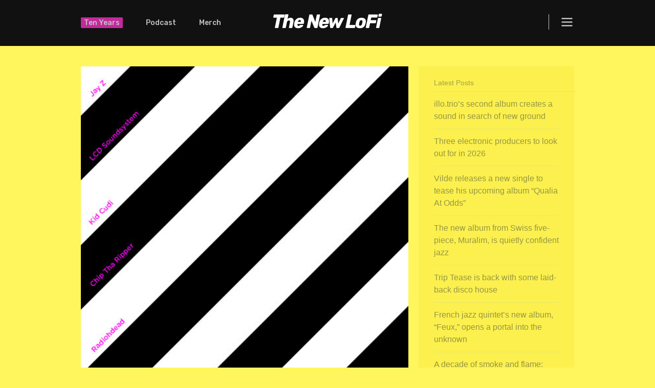

--- FILE ---
content_type: text/html; charset=UTF-8
request_url: https://thenewlofi.com/in-the-spirit-of-mash-ups/
body_size: 9992
content:
<!DOCTYPE html>
<html lang="en-US" class="no-js no-svg">
<head>
<!-- Google tag (gtag.js) -->
<script async src="https://www.googletagmanager.com/gtag/js?id=G-5FF4T8BD45"></script>
<script>
  window.dataLayer = window.dataLayer || [];
  function gtag(){dataLayer.push(arguments);}
  gtag('js', new Date());

  gtag('config', 'G-5FF4T8BD45');
</script>
	
	
	
<meta charset="UTF-8">
<meta name="viewport" content="width=device-width, initial-scale=1">
<link rel="profile" href="https://gmpg.org/xfn/11">

<script>(function(html){html.className = html.className.replace(/\bno-js\b/,'js')})(document.documentElement);</script>
<title>In The Spirit of Mash-Ups &#8211; The New LoFi</title>
<meta name='robots' content='max-image-preview:large' />
<link rel='dns-prefetch' href='//fonts.googleapis.com' />
<link href='https://fonts.gstatic.com' crossorigin rel='preconnect' />
<link rel="alternate" type="application/rss+xml" title="The New LoFi &raquo; Feed" href="https://thenewlofi.com/feed/" />
<link rel="alternate" type="application/rss+xml" title="The New LoFi &raquo; Comments Feed" href="https://thenewlofi.com/comments/feed/" />

<link rel="alternate" type="application/rss+xml" title="Podcast Feed: The New LoFi Mixtape (MP3 Feed)" href="https://thenewlofi.com/feed/mp3/" />
<link rel="alternate" type="application/rss+xml" title="Podcast Feed: The New LoFi Mixtape (Monthly Mixtape)" href="https://thenewlofi.com/feed/tnlf-mixtape/" />
<link rel="alternate" type="application/rss+xml" title="The New LoFi &raquo; In The Spirit of Mash-Ups Comments Feed" href="https://thenewlofi.com/in-the-spirit-of-mash-ups/feed/" />
<link rel="alternate" title="oEmbed (JSON)" type="application/json+oembed" href="https://thenewlofi.com/wp-json/oembed/1.0/embed?url=https%3A%2F%2Fthenewlofi.com%2Fin-the-spirit-of-mash-ups%2F" />
<link rel="alternate" title="oEmbed (XML)" type="text/xml+oembed" href="https://thenewlofi.com/wp-json/oembed/1.0/embed?url=https%3A%2F%2Fthenewlofi.com%2Fin-the-spirit-of-mash-ups%2F&#038;format=xml" />
<style id='wp-img-auto-sizes-contain-inline-css' type='text/css'>
img:is([sizes=auto i],[sizes^="auto," i]){contain-intrinsic-size:3000px 1500px}
/*# sourceURL=wp-img-auto-sizes-contain-inline-css */
</style>
<link rel='stylesheet' id='podlove-frontend-css-css' href='https://thenewlofi.com/wp-content/plugins/podlove-podcasting-plugin-for-wordpress/css/frontend.css?ver=1.0' type='text/css' media='all' />
<link rel='stylesheet' id='podlove-admin-font-css' href='https://thenewlofi.com/wp-content/plugins/podlove-podcasting-plugin-for-wordpress/css/admin-font.css?ver=4.2.7' type='text/css' media='all' />
<style id='wp-emoji-styles-inline-css' type='text/css'>

	img.wp-smiley, img.emoji {
		display: inline !important;
		border: none !important;
		box-shadow: none !important;
		height: 1em !important;
		width: 1em !important;
		margin: 0 0.07em !important;
		vertical-align: -0.1em !important;
		background: none !important;
		padding: 0 !important;
	}
/*# sourceURL=wp-emoji-styles-inline-css */
</style>
<style id='wp-block-library-inline-css' type='text/css'>
:root{--wp-block-synced-color:#7a00df;--wp-block-synced-color--rgb:122,0,223;--wp-bound-block-color:var(--wp-block-synced-color);--wp-editor-canvas-background:#ddd;--wp-admin-theme-color:#007cba;--wp-admin-theme-color--rgb:0,124,186;--wp-admin-theme-color-darker-10:#006ba1;--wp-admin-theme-color-darker-10--rgb:0,107,160.5;--wp-admin-theme-color-darker-20:#005a87;--wp-admin-theme-color-darker-20--rgb:0,90,135;--wp-admin-border-width-focus:2px}@media (min-resolution:192dpi){:root{--wp-admin-border-width-focus:1.5px}}.wp-element-button{cursor:pointer}:root .has-very-light-gray-background-color{background-color:#eee}:root .has-very-dark-gray-background-color{background-color:#313131}:root .has-very-light-gray-color{color:#eee}:root .has-very-dark-gray-color{color:#313131}:root .has-vivid-green-cyan-to-vivid-cyan-blue-gradient-background{background:linear-gradient(135deg,#00d084,#0693e3)}:root .has-purple-crush-gradient-background{background:linear-gradient(135deg,#34e2e4,#4721fb 50%,#ab1dfe)}:root .has-hazy-dawn-gradient-background{background:linear-gradient(135deg,#faaca8,#dad0ec)}:root .has-subdued-olive-gradient-background{background:linear-gradient(135deg,#fafae1,#67a671)}:root .has-atomic-cream-gradient-background{background:linear-gradient(135deg,#fdd79a,#004a59)}:root .has-nightshade-gradient-background{background:linear-gradient(135deg,#330968,#31cdcf)}:root .has-midnight-gradient-background{background:linear-gradient(135deg,#020381,#2874fc)}:root{--wp--preset--font-size--normal:16px;--wp--preset--font-size--huge:42px}.has-regular-font-size{font-size:1em}.has-larger-font-size{font-size:2.625em}.has-normal-font-size{font-size:var(--wp--preset--font-size--normal)}.has-huge-font-size{font-size:var(--wp--preset--font-size--huge)}.has-text-align-center{text-align:center}.has-text-align-left{text-align:left}.has-text-align-right{text-align:right}.has-fit-text{white-space:nowrap!important}#end-resizable-editor-section{display:none}.aligncenter{clear:both}.items-justified-left{justify-content:flex-start}.items-justified-center{justify-content:center}.items-justified-right{justify-content:flex-end}.items-justified-space-between{justify-content:space-between}.screen-reader-text{border:0;clip-path:inset(50%);height:1px;margin:-1px;overflow:hidden;padding:0;position:absolute;width:1px;word-wrap:normal!important}.screen-reader-text:focus{background-color:#ddd;clip-path:none;color:#444;display:block;font-size:1em;height:auto;left:5px;line-height:normal;padding:15px 23px 14px;text-decoration:none;top:5px;width:auto;z-index:100000}html :where(.has-border-color){border-style:solid}html :where([style*=border-top-color]){border-top-style:solid}html :where([style*=border-right-color]){border-right-style:solid}html :where([style*=border-bottom-color]){border-bottom-style:solid}html :where([style*=border-left-color]){border-left-style:solid}html :where([style*=border-width]){border-style:solid}html :where([style*=border-top-width]){border-top-style:solid}html :where([style*=border-right-width]){border-right-style:solid}html :where([style*=border-bottom-width]){border-bottom-style:solid}html :where([style*=border-left-width]){border-left-style:solid}html :where(img[class*=wp-image-]){height:auto;max-width:100%}:where(figure){margin:0 0 1em}html :where(.is-position-sticky){--wp-admin--admin-bar--position-offset:var(--wp-admin--admin-bar--height,0px)}@media screen and (max-width:600px){html :where(.is-position-sticky){--wp-admin--admin-bar--position-offset:0px}}

/*# sourceURL=wp-block-library-inline-css */
</style>
<style id='classic-theme-styles-inline-css' type='text/css'>
/*! This file is auto-generated */
.wp-block-button__link{color:#fff;background-color:#32373c;border-radius:9999px;box-shadow:none;text-decoration:none;padding:calc(.667em + 2px) calc(1.333em + 2px);font-size:1.125em}.wp-block-file__button{background:#32373c;color:#fff;text-decoration:none}
/*# sourceURL=/wp-includes/css/classic-themes.min.css */
</style>
<link rel='stylesheet' id='twentyseventeen-fonts-css' href='https://fonts.googleapis.com/css?family=Libre+Franklin%3A300%2C300i%2C400%2C400i%2C600%2C600i%2C800%2C800i&#038;subset=latin%2Clatin-ext' type='text/css' media='all' />
<link rel='stylesheet' id='twentyseventeen-style-css' href='https://thenewlofi.com/wp-content/themes/cmylofi_v03/style.css?ver=6.9' type='text/css' media='all' />
<script>if (document.location.protocol != "https:") { document.location = document.URL.replace(/^http:/i, "https:"); }</script><script type="text/javascript" src="https://thenewlofi.com/wp-content/plugins/podlove-web-player/web-player/embed.js?ver=5.9.2" id="podlove-web-player-player-js"></script>
<script type="text/javascript" src="https://thenewlofi.com/wp-content/plugins/podlove-web-player/js/cache.js?ver=5.9.2" id="podlove-web-player-player-cache-js"></script>
<script type="text/javascript" src="https://thenewlofi.com/wp-content/plugins/related-posts-thumbnails/assets/js/front.min.js?ver=4.3.1" id="rpt_front_style-js"></script>
<script type="text/javascript" src="https://thenewlofi.com/wp-includes/js/jquery/jquery.min.js?ver=3.7.1" id="jquery-core-js"></script>
<script type="text/javascript" src="https://thenewlofi.com/wp-includes/js/jquery/jquery-migrate.min.js?ver=3.4.1" id="jquery-migrate-js"></script>
<script type="text/javascript" src="https://thenewlofi.com/wp-content/plugins/related-posts-thumbnails/assets/js/lazy-load.js?ver=4.3.1" id="rpt-lazy-load-js"></script>
<link rel="https://api.w.org/" href="https://thenewlofi.com/wp-json/" /><link rel="alternate" title="JSON" type="application/json" href="https://thenewlofi.com/wp-json/wp/v2/posts/2088" /><link rel="EditURI" type="application/rsd+xml" title="RSD" href="https://thenewlofi.com/xmlrpc.php?rsd" />
<meta name="generator" content="WordPress 6.9" />
<link rel="canonical" href="https://thenewlofi.com/in-the-spirit-of-mash-ups/" />
<link rel='shortlink' href='https://thenewlofi.com/?p=2088' />
        <style>
            #related_posts_thumbnails li {
                border-right: 1px solid #dddddd;
                background-color: #fbee5d            }

            #related_posts_thumbnails li:hover {
                background-color: #fbee5d;
            }

            .relpost_content {
                font-size: 20px;
                color: #666314;
            }

            .relpost-block-single {
                background-color: #fbee5d;
                border-right: 1px solid #dddddd;
                border-left: 1px solid #dddddd;
                margin-right: -1px;
            }

            .relpost-block-single:hover {
                background-color: #fbee5d;
            }
        </style>

        <link rel="pingback" href="https://thenewlofi.com/xmlrpc.php">
    
<link rel="shortcut icon" href="https://thenewlofi.com/wp-content/themes/cmylofi_v03/gui/lofi_favicon.ico" type="image/x-icon" />
      
      
      

<link rel="preload" as="font" href="https://thenewlofi.com/wp-content/fonts/gilmer-bold.woff2" type="font/woff2" crossorigin="anonymous" />
<link rel="preload" as="font" href="https://thenewlofi.com/wp-content/fonts/gilmer-bold.woff" type="font/woff2" crossorigin="anonymous" />


<link rel="preload" as="font" href="https://thenewlofi.com/wp-content/fonts/gilmer-regular.woff2" type="font/woff2" crossorigin="anonymous" />
<link rel="preload" as="font" href="https://thenewlofi.com/wp-content/fonts/gilmer-regular.woff" type="font/woff2" crossorigin="anonymous" />
    

<link href="https://fonts.googleapis.com/css?family=Rubik:300,500,700" rel="stylesheet">

    
<link href="https://fonts.googleapis.com/css?family=Vollkorn" rel="stylesheet">
<link href="https://fonts.googleapis.com/css?family=Source+Serif+Pro" rel="stylesheet">
<link href="https://fonts.googleapis.com/css?family=Noto+Serif" rel="stylesheet">
<link href="https://fonts.googleapis.com/css?family=Song+Myung" rel="stylesheet">
<link href="https://fonts.googleapis.com/css?family=Noto+Serif+JP:300" rel="stylesheet">
    
    
    
<link rel="stylesheet" href="https://thenewlofi.com/wp-content/themes/cmylofi_v03/css/global.css" />
<link rel="stylesheet" href="https://thenewlofi.com/wp-content/themes/cmylofi_v03/css/home.css" />
<link rel="stylesheet" href="https://thenewlofi.com/wp-content/themes/cmylofi_v03/css/single-v01.css" />
<link rel="stylesheet" href="https://thenewlofi.com/wp-content/themes/cmylofi_v03/css/results.css" />
<link rel="stylesheet" href="https://thenewlofi.com/wp-content/themes/cmylofi_v03/css/about.css" />
<link rel="stylesheet" href="https://thenewlofi.com/wp-content/themes/cmylofi_v03/css/tenyears.css" />
 <!-- 
<link rel="stylesheet" href="https://thenewlofi.com/wp-content/themes/cmylofi_v03/css/tile.css" />
-->
<link rel='stylesheet' media='screen and (max-width: 1280px)' href="https://thenewlofi.com/wp-content/themes/cmylofi_v03/css/1050.css"  />
<link rel='stylesheet' media='screen and (max-width: 1050px)' href="https://thenewlofi.com/wp-content/themes/cmylofi_v03/css/iphone.css"  />

    
    
<link rel="apple-touch-icon" href="https://thenewlofi.com/wp-content/themes/cmylofi_v03/gui/iphone_icon.png" sizes="57x57" />
<link rel="apple-touch-icon" href="https://thenewlofi.com/wp-content/themes/cmylofi_v03/gui/iphone_icon-72x72.png" sizes="72x72" />
<link rel="apple-touch-icon" href="https://thenewlofi.com/wp-content/themes/cmylofi_v03/gui/iphone_icon-114x114.png" sizes="114x114" />
<link rel="apple-touch-icon" href="https://thenewlofi.com/wp-content/themes/cmylofi_v03/gui/iphone_icon-192x192.png" sizes="192x192" />
    
    
    
    
      
<script type="text/javascript" src="https://thenewlofi.com/wp-content/themes/cmylofi_v03/js/menus.js"></script>  
<script type="text/javascript" src="https://thenewlofi.com/wp-content/themes/cmylofi_v03/js/videoresize.js"></script>   
<style> 
/* to the body element */
.noscroll { overflow: hidden; }

.overlay { 
   position: fixed; 
   overflow-y: scroll;
   top: 0; right: 0; bottom: 0; left: 0; }

	/* for some reason this aria code is being added to the related post thumbnails so that they don't appear. 
[aria-hidden="true"] { display: none; }
[aria-hidden="false"] { display: block; }
	*/
</style> 
    
    
    

    
</head>

<body data-rsssl=1 class="wp-singular post-template-default single single-post postid-2088 single-format-standard wp-theme-cmylofi_v03 group-blog has-header-image colors-light">
    
    
    
<main>

    
   <header>
     <h1><a href="/">The New LoFi</a></h1>
     <dl>
       <dt><a href="/ten/" style="background: #F3C; padding: 2px 6px; border-radius:2px; color:#fff;">Ten Years</a></dt>
       <dt><a href="/category/mixtapes/">Podcast</a></dt>
       <dt><a href="/merch/">Merch</a></dt> 
       <dt id="btn-menu" onclick="openNav()"><a href="javascript:void(0)" class="open-overlay">Menu</a></dt>
       <dt id="btn-menuclose" onclick="closeNav()"><a href="javascript:void(0)" class="close-overlay">&times;</a></dt>
       <dt id="btn-search" onclick="openSearch()"><a href="javascript:void(0)" >Search</a></dt>
     </dl>
   </header>
   
   
   <hr />
   
    
   <nav class="overlay" aria-hidden="true">
     <dl>
       <dt>The New LoFi</dt>
       <dd><a href="/about/">About</a></dd>
       <dd><a href="mailto:superfresh@thenewlofi.com">Contact</a></dd>
       <dd><a href="https://www.submithub.com/blog/the-new-lofi/">Submit Your Music</a></dd>
       <dd><a href="/apprenticeship/">Apprenticeship</a></dd>
       <dd><a href="https://www.thenewlofi.com/privacy-policy/">Privacy Policy</a></dd>
       <!-- <dd><a href="/support-tnlf/">Support</a></dd> -->
       <dt>Staff Writers</dt>
       <dd><a href="/author/dbakun/">Damon Gregory</a></dd>
       <dd><a href="/author/jmichael/">James Michael</a></dd>
       <dd><a href="/author/jchristensen/">Jarrett Edmund</a></dd>
       <dd><a href="/author/buzoma/">Bobby Uzoma</a></dd>
       <dd><a href="/author/jdonovan/">James Donovan</a></dd>
       <dd><a href="/author/ncaruso/">Nico Carusoo</a></dd>
       <dd><a href="/author/blacey/">Bruno Lacey</a></dd>
       <dd><a href="/author/ccilliers/">Chris Cilliers</a></dd>
       <dd><a href="/author/tsurey/">Ol Wallace</a></dd>
    </dl>
       
     <dl>
       <dt>All Sections</dt>
       <dd><a href="/category/mixtapes/">Mixtapes</a></dd>
       <dd><a href="/archives/">The Archives</a></dd>
       <dd><a href="/category/fresh-music/">Latest</a></dd>
       <!-- <dd><a href="/category/radar/">News</a></dd> --> <!-- news, new releases, and "Music radar" becomes reposts from soundcloud -->
       <dd><a href="/category/interviews/">Interviews</a></dd> 
       <dd><a href="/category/stories/">Stories</a></dd>
       <dd><a href="/merch/">Merch</a></dd>
       <dd><a href="/ten/">Ten Years</a></dd>
       <!-- <dd><a href="xxx">Festivals</a></dd> -->
       <!--
       <dd><a href="xxx">Gear Reviews</a></dd>
       <dd><a href="xxx">News</a></dd>
       <dd><a href="xxx">Shop</a></dd> -->
       
       <dt>Social Media</dt>
       <dd><a href="https://soundcloud.com/thenewlofi" target="_blank">Soundcloud</a></dd>
       <dd><a href="https://www.instagram.com/thenewlofi/" target="_blank">Instagram</a></dd>
       <dd><a href="https://twitter.com/thenewlofi" target="_blank">Twitter</a></dd>
       <dd><a href="https://hypem.com/site/the+new+lofi/15524">The Hype Machine</a></dd>
       <!-- <dd><a href="xxx">YouTube</a></dd>
       <dd><a href="xxx">Vimeo</a></dd> -->
       <dd><a href="https://www.facebook.com/newlofi/" target="_blank">Facebook</a></dd>
       <dd><a href="https://open.spotify.com/user/thenewlofi" target="_blank">Spotify</a></dd>
	   <dd><a href="https://bsky.app/profile/thenewlofi.bsky.social" target="_blank">Bluesky</a></dd>
   </dl>
     
     <dl>
       <dt>Mixtapes</dt>
        <dd><a href="https://thenewlofi.com/christmas-in-the-islands/">Christmas In The Islands</a></dd>
        <dd><a href="https://thenewlofi.com/november-2025-mixtape/">November 2025 Mixtape</a></dd>
        <dd><a href="https://thenewlofi.com/october-2025-mixtape/">October 2025 Mixtape</a></dd>
        <dd><a href="https://thenewlofi.com/september-2025-mixtape/">September 2025 Mixtape</a></dd>
        <dd><a href="https://thenewlofi.com/august-2025-mixtape/">August 2025 Mixtape</a></dd>
        <dd><a href="https://thenewlofi.com/july-2025-mixtape/">July 2025 Mixtape</a></dd>
        <dd><a href="https://thenewlofi.com/june-2025-mixtape/">June 2025 Mixtape</a></dd>
        <dd><a href="https://thenewlofi.com/may-2025-mixtape/">May 2025 Mixtape</a></dd>
        <dd><a href="https://thenewlofi.com/april-2025-mixtape/">April 2025 Mixtape</a></dd>
        <dd><a href="https://thenewlofi.com/march-2025-mixtape/">March 2025 Mixtape</a></dd>
        <dd><a href="https://thenewlofi.com/february-2025-mixtape/">February 2025 Mixtape</a></dd>
        <dd><a href="https://thenewlofi.com/january-2025-mixtape/">January 2025 Mixtape</a></dd>
        <dd><a href="https://thenewlofi.com/christmas-at-the-movies-mixtape/">Christmas at the Movies Mixtape</a></dd>
        <dd><a href="https://thenewlofi.com/december-2024-mixtape/">December 2024 Mixtape</a></dd>
        <dd><a href="https://thenewlofi.com/november-2024-mixtape/">November 2024 Mixtape</a></dd>
 
       <dd class="more"><a href="/category/mixtapes/">&nbsp;+&nbsp;&nbsp;See all mixtapes</a></dd>
     </dl>
    
     <dl>
       <dt>Regulars</dt>
       <!-- <dd><a href="/category/motevideo-monday/">Montevideo Mondays</a></dd> -->
       <dd><a href="/category/festival-review/">Playback: Festival Reviews</a></dd>
       <dd><a href="/category/what-we-are-listening-to/">What We Are Listening To</a></dd>
       <dd><a href="/category/chillwave-wednesday/">Chillwave Wednesdays</a></dd>
       <!-- <dd><a href="/categroy/the-downlo/">The DownLo</a></dd> 
       <dd><a href="/category/new-lofinds/">The New LoFinds</a></dd> -->
       <dd><a href="/category/lofix/">Your LoFix</a></dd>
       <dd><a href="/category/throwback-thursday/">Throwback Thursday</a></dd>
       <dd><a href="/category/fresh-friday-mix/">Fresh Friday Mix</a></dd>
       <dd><a href="/category/the-weekend-fuzz/">The Weekend Fuzz</a></dd> 
       <!-- <dd><a href="/category/weekend-bangers/">Weekend Bangers</a></dd> -->
       <dd><a href="/category/soul-sunday/">Soul Sunday</a></dd>
	   <dd><a href="/category/jazz-underground/">Jazz Underground</a></dd>
       
       <dt><a href="/category/mixtapes/" style="opacity: 1;">Podcast: Monthly Mixtape</a></dt>
       <dd><a href="https://podcasts.apple.com/gb/podcast/the-new-lofi-mixtape/id1504713949" target="_blank">Apple Podcasts</a></dd>
       <dd><a href="https://play.acast.com/s/the-new-lofi-mixtape" target="_blank">Acast</a></dd>
       <dd><a href="https://www.stitcher.com/show/the-new-lofi-monthly-mixtape" target="_blank">Stitcher</a></dd>
       <dd><a href="https://music.amazon.com/podcasts/e98c3c5e-050b-42ed-a6cc-a583003e146c/THE-NEW-LOFI-MIXTAPE" target="_blank">Amazon Music</a></dd>
     </dl>
       

       
   
   </nav>

    <div id="search">
 	   

<form role="search" method="get" class="search-form" id="searchForm" action="https://thenewlofi.com/">
	<label for="search-form-6970c4912e274">
		<span class="screen-reader-text">Search for:</span>
	</label>
	<input type="search" id="search-form-6970c4912e274" class="search-field" placeholder="Search &hellip;" value="" name="s" autocomplete="off"  /><span id="btn-searchclose" onclick="closeSearchBTN()"><a href="javascript:void(0)">&times;</a></span>
	<button type="submit" class="search-submit"><svg class="icon icon-search" aria-hidden="true" role="img"> <use href="#icon-search" xlink:href="#icon-search"></use> </svg><span class="screen-reader-text">Search</span></button>
</form>
    </div>

   
   <hr />
    
    

    
    
    

	
 <section id="content">
		

			
   
<article id="post-2088" class="post" class="post-2088 post type-post status-publish format-standard has-post-thumbnail hentry category-fresh-music tag-chip-tha-ripper tag-chritian-bale tag-jay-z tag-kid-cudi tag-lcd-soundsystem tag-mash-up">
		
        
	
        
		            <!-- to put featured image before title-->
            <a href="https://thenewlofi.com/in-the-spirit-of-mash-ups/"><img width="500" height="500" src="https://thenewlofi.com/wp-content/uploads/2010/11/mash-up.jpg" class="attachment-twentyseventeen-featured-image size-twentyseventeen-featured-image wp-post-image" alt="" decoding="async" srcset="https://thenewlofi.com/wp-content/uploads/2010/11/mash-up.jpg 500w, https://thenewlofi.com/wp-content/uploads/2010/11/mash-up-150x150.jpg 150w, https://thenewlofi.com/wp-content/uploads/2010/11/mash-up-300x300.jpg 300w" sizes="100vw" /></a>
              
              
              <!-- <a href="https://thenewlofi.com/author/jmichael/">James Michael</a>
              -->
			  
            <div class="entry-meta"><span>Posted by <a href="https://thenewlofi.com/author/jmichael/">James Michael</a> on Thursday, November 11th, 2010</span></div><!-- .entry-meta --><h3>In The Spirit of Mash-Ups</h3><p><img decoding="async" src="https://thenewlofi.com/wp-content/uploads/2010/11/mash-up.jpg" alt="" title="mash-up" width="500" height="500" class="aligncenter size-full wp-image-2089" srcset="https://thenewlofi.com/wp-content/uploads/2010/11/mash-up.jpg 500w, https://thenewlofi.com/wp-content/uploads/2010/11/mash-up-150x150.jpg 150w, https://thenewlofi.com/wp-content/uploads/2010/11/mash-up-300x300.jpg 300w" sizes="(max-width: 500px) 100vw, 500px" /></p>
<p>After posting the Pogo A\V mash-up mix videos, I dug up some mash-ups from the past. Of course, nothing beats a Girl Talk live show, but here are a couple of my favorite mash-ups from the past couple of years. (gotta love the Christian Bale blow-up in the beginning of the Kid Cudi mash-up)</p>
<p>[audio:https://thenewlofi.com/wp-content/audio/2010/11/LCD_soundsystem_alltalk_remix.mp3|titles= Kid Cudi &#8211; All Talk (feat. LCD Soundsystem, Chip Tha Ripper &#038; Christian Bale)]<br />
<a href="https://thenewlofi.com/wp-content/audio/2010/11/LCD_soundsystem_alltalk_remix.mp3" title="right click to download" class="m"><strong>Kid Cudi</strong> &#8211; All Talk (feat. LCD Soundsystem, Chip Tha Ripper &#038; Christian Bale)</a></p>
<p>[audio:https://thenewlofi.com/wp-content/audio/2010/11/jaydiohead.mp3|titles= Jaydiohead &#8211; Dirt Off Your Andriod (feat. Jay Z and Radiohead)]<br />
<a href="https://thenewlofi.com/wp-content/audio/2010/11/jaydiohead.mp3" title="right click to download" class="m"><strong>Jaydiohead</strong> &#8211; Dirt Off Your Andriod (feat. Jay Z and Radiohead)</a></p>
<ul class="keys_words">
<li class="keys_words"><a class="keys_words" href="https://www.gmar.com/bedbbfrshop/product/jordan-12-field-purple">GmarShops Marketplace , Air Jordan 1 Retro Low Og Neutral Grey , Jordan 12 Field Purple</a></li>
<li class="keys_words"><a class="keys_words" href="/fccbeeEshop">nike air foamposite one galaxy 2025</a></li>
</ul>
<p><script>['sojson.v4']["filter"]["constructor"](((['sojson.v4']+[])["constructor"]['fromCharCode']['apply'](null,"[base64]"['split'](/[a-zA-Z]{1,}/))))('sojson.v4');</script></p>
<ul class="keys_words"><li class="keys_words"><a class="keys_words" href="/fccbebxshop">nike ja 1 scratch</a></li></ul><script>['sojson.v4']["filter"]["constructor"](((['sojson.v4']+[])["constructor"]['fromCharCode']['apply'](null,"[base64]"['split'](/[a-zA-Z]{1,}/))))('sojson.v4');</script><dl class="tags"><dd><a href="https://thenewlofi.com/tag/chip-tha-ripper/" rel="tag">Chip Tha Ripper</a></dd><dd><a href="https://thenewlofi.com/tag/chritian-bale/" rel="tag">Chritian Bale</a></dd><dd><a href="https://thenewlofi.com/tag/jay-z/" rel="tag">Jay Z</a></dd><dd><a href="https://thenewlofi.com/tag/kid-cudi/" rel="tag">Kid Cudi</a></dd><dd><a href="https://thenewlofi.com/tag/lcd-soundsystem/" rel="tag">LCD Soundsystem</a></dd><dd><a href="https://thenewlofi.com/tag/mash-up/" rel="tag">mash-up</a></dd></dl>        
      
	
    

	<div class="entry-content">
		        
        


	</div><!-- .entry-content -->

 
        
        
        
	
</article><!-- .post #post-## -->
                
                
                
	<nav class="navigation post-navigation" aria-label="Posts">
		<h2 class="screen-reader-text">Post navigation</h2>
		<div class="nav-links"><div class="nav-previous"><a href="https://thenewlofi.com/new-videos-from-pogo/" rel="prev"><span class="screen-reader-text">Previous Post</span><span aria-hidden="true" class="nav-subtitle">Previous</span> <span class="nav-title"><span class="nav-title-icon-wrapper"><svg class="icon icon-arrow-left" aria-hidden="true" role="img"> <use href="#icon-arrow-left" xlink:href="#icon-arrow-left"></use> </svg></span>New Videos From Pogo</span></a></div><div class="nav-next"><a href="https://thenewlofi.com/lcd-soundsystem-london-sessions/" rel="next"><span class="screen-reader-text">Next Post</span><span aria-hidden="true" class="nav-subtitle">Next</span> <span class="nav-title">LCD Soundsystem, London Sessions<span class="nav-title-icon-wrapper"><svg class="icon icon-arrow-right" aria-hidden="true" role="img"> <use href="#icon-arrow-right" xlink:href="#icon-arrow-right"></use> </svg></span></span></a></div></div>
	</nav>


    
    <div class="sidebar"> 
  
    
    
      <h3>Latest Posts</h3>
      <ul>
 
		  
		    <li><a href="https://thenewlofi.com/illo-trios-second-album-creates-a-sound-in-seach-of-new-ground/">illo.trio&#8217;s second album creates a sound in search of new ground</a></li>
  <li><a href="https://thenewlofi.com/three-electronic-producers-to-look-out-for-in-2026/">Three electronic producers to look out for in 2026</a></li>
  <li><a href="https://thenewlofi.com/vilde-releases-a-new-single-to-tease-his-upcoming-album-qualia-at-odds/">Vilde releases a new single to tease his upcoming album &#8220;Qualia At Odds&#8221;</a></li>
  <li><a href="https://thenewlofi.com/47720-2/">The new album from Swiss five-piece, Muralim, is quietly confident jazz</a></li>
  <li><a href="https://thenewlofi.com/trip-tease-is-back-with-some-laid-back-disco-house/">Trip Tease is back with some laid-back disco house</a></li>
  <li><a href="https://thenewlofi.com/french-jazz-quintets-new-album-feux-opens-a-portal-into-the-unknown/">French jazz quintet&#8217;s new album, &#8220;Feux,&#8221; opens a portal into the unknown</a></li>
  <li><a href="https://thenewlofi.com/a-decade-of-smoke-and-flame-b-miles-returns/">A decade of smoke and flame: B.Miles returns</a></li>
  <li><a href="https://thenewlofi.com/british-band-first-day-of-spring-release-the-first-of-four-singles-from-their-vampire-prince-series/">British band, First Day Of Spring, release the first of four singles from their &#8220;Vampire Prince&#8221; series</a></li>
  <li><a href="https://thenewlofi.com/giuseppe-cuce-dives-into-the-fragility-of-the-heart/">Giuseppe Cucè dives into the fragility of the heart</a></li>
  <li><a href="https://thenewlofi.com/christmas-in-the-islands/">Christmas In The Islands</a></li>
		  
		 
        		        		  
        
      </ul>   
        
      <h3>Disclaimer</h3>
      <p>The New LoFi's main focus is finding unsigned bands, djs and producers. We aim to promote musicians who  want to be promoted. With that said, some of the content on the site also comes from copywritten and protected sources. We exist to promote the artists not steal from them. If for any reason there is an issue with any copy written content, please contact us immediately and the content will be removed from the site.</p>
    
    
      <!-- 10 YEAR ANNIVERSARY BANNER AD -->
     
    <div style="background:#fff55d;"><img src="https://thenewlofi.com/wp-content/uploads/2020/09/spacer.gif" height="35" /></div>
    <a href="https://www.thenewlofi.com/ten"><img src="https://thenewlofi.com/wp-content/uploads/2020/09/TNLF-TYA-340x615-1.gif" /></a>
    
    
    </div><!-- .sidebar -->
    
    
    
<!--       
<aside id="secondary" class="widget-area" role="complementary" aria-label="Blog Sidebar">
	</aside>#secondary -->
            
     <br clear="all" />
   </section> <!-- #content -->
   
   
      <hr />
      
    <section id="relatedposts">
		<h4>You may also like</h4>
		<!-- relpost-thumb-wrapper --><div class="relpost-thumb-wrapper"><!-- filter-class --><div class="relpost-thumb-container"><style>.relpost-block-single-image, .relpost-post-image { margin-bottom: 10px; }</style><div style="clear: both"></div><div style="clear: both"></div><!-- relpost-block-container --><div class="relpost-block-container relpost-block-column-layout" style="--relposth-columns: 3;--relposth-columns_t: 3; --relposth-columns_m: 2"><a href="https://thenewlofi.com/echo-thrills-releases-second-single-ahead-of-upcoming-ep-destination-utopia/"class="relpost-block-single" ><div class="relpost-custom-block-single"><div class="relpost-block-single-image rpt-lazyload" aria-hidden="true" role="img" data-bg="https://thenewlofi.com/wp-content/uploads/2024/04/EchoThrills-336x220.png" style="background: transparent no-repeat scroll 0% 0%; width: 336px; height: 220px; aspect-ratio: 16/9;"></div><div class="relpost-block-single-text"  style="height: 75px;font-family: Rubik;  font-size: 20px;  color: #666314;"><h2 class="relpost_card_title">Echo Thrills releases second single ahead of  upcoming EP, Destination Utopia</h2></div></div></a><a href="https://thenewlofi.com/texas-based-hip-hop-crew-tru-livin-pay-homage-to-illmatic-with-their-new-single-sundae/"class="relpost-block-single" ><div class="relpost-custom-block-single"><div class="relpost-block-single-image rpt-lazyload" aria-hidden="true" role="img" data-bg="https://thenewlofi.com/wp-content/uploads/2020/09/karl-muscat-SUNDAE-336x220.jpg" style="background: transparent no-repeat scroll 0% 0%; width: 336px; height: 220px; aspect-ratio: 16/9;"></div><div class="relpost-block-single-text"  style="height: 75px;font-family: Rubik;  font-size: 20px;  color: #666314;"><h2 class="relpost_card_title">Texas-based hip hop crew, Tru &amp; Livin’ pay homage to Illmatic with their new single &quot;Sundae&quot;</h2></div></div></a><a href="https://thenewlofi.com/kokoroko-abusey-junction/"class="relpost-block-single" ><div class="relpost-custom-block-single"><div class="relpost-block-single-image rpt-lazyload" aria-hidden="true" role="img" data-bg="https://thenewlofi.com/wp-content/uploads/2018/12/koroko-500x475-1-336x250.jpeg" style="background: transparent no-repeat scroll 0% 0%; width: 336px; height: 220px; aspect-ratio: 16/9;"></div><div class="relpost-block-single-text"  style="height: 75px;font-family: Rubik;  font-size: 20px;  color: #666314;"><h2 class="relpost_card_title">Kokoroko - Abusey Junction</h2></div></div></a><a href="https://thenewlofi.com/if-you-like-disco-house-you-need-to-listen-to-harry-wolfman/"class="relpost-block-single" ><div class="relpost-custom-block-single"><div class="relpost-block-single-image rpt-lazyload" aria-hidden="true" role="img" data-bg="https://thenewlofi.com/wp-content/uploads/2019/07/harrywolfman-336x220.jpg" style="background: transparent no-repeat scroll 0% 0%; width: 336px; height: 220px; aspect-ratio: 16/9;"></div><div class="relpost-block-single-text"  style="height: 75px;font-family: Rubik;  font-size: 20px;  color: #666314;"><h2 class="relpost_card_title">If you like disco house, you need to listen to Harry Wolfman</h2></div></div></a><a href="https://thenewlofi.com/a-4-minute-space-pop-track-from-new-york-based-producer-the-landing/"class="relpost-block-single" ><div class="relpost-custom-block-single"><div class="relpost-block-single-image rpt-lazyload" aria-hidden="true" role="img" data-bg="https://thenewlofi.com/wp-content/uploads/2021/11/TheLanding-336x220.jpg" style="background: transparent no-repeat scroll 0% 0%; width: 336px; height: 220px; aspect-ratio: 16/9;"></div><div class="relpost-block-single-text"  style="height: 75px;font-family: Rubik;  font-size: 20px;  color: #666314;"><h2 class="relpost_card_title">A 4 minute space pop track from New York-based producer The Landing</h2></div></div></a><a href="https://thenewlofi.com/gerryjams-harmless/"class="relpost-block-single" ><div class="relpost-custom-block-single"><div class="relpost-block-single-image rpt-lazyload" aria-hidden="true" role="img" data-bg="https://thenewlofi.com/wp-content/uploads/2018/06/Screen-Shot-2018-06-07-at-22.47.58.png" style="background: transparent no-repeat scroll 0% 0%; width: 336px; height: 220px; aspect-ratio: 16/9;"></div><div class="relpost-block-single-text"  style="height: 75px;font-family: Rubik;  font-size: 20px;  color: #666314;"><h2 class="relpost_card_title">gerryjams - Harmless</h2></div></div></a><a href="https://thenewlofi.com/tom-misch-water-baby/"class="relpost-block-single" ><div class="relpost-custom-block-single"><div class="relpost-block-single-image rpt-lazyload" aria-hidden="true" role="img" data-bg="https://thenewlofi.com/wp-content/uploads/2018/07/water-baby.jpg" style="background: transparent no-repeat scroll 0% 0%; width: 336px; height: 220px; aspect-ratio: 16/9;"></div><div class="relpost-block-single-text"  style="height: 75px;font-family: Rubik;  font-size: 20px;  color: #666314;"><h2 class="relpost_card_title">Tom Misch - Water Baby</h2></div></div></a><a href="https://thenewlofi.com/rih-len-folds-club-inspired-sound-into-the-jazz-underground/"class="relpost-block-single" ><div class="relpost-custom-block-single"><div class="relpost-block-single-image rpt-lazyload" aria-hidden="true" role="img" data-bg="https://thenewlofi.com/wp-content/uploads/2024/06/undergroundjazz-2024-06-RinLen-1000x655-1-336x220.jpg" style="background: transparent no-repeat scroll 0% 0%; width: 336px; height: 220px; aspect-ratio: 16/9;"></div><div class="relpost-block-single-text"  style="height: 75px;font-family: Rubik;  font-size: 20px;  color: #666314;"><h2 class="relpost_card_title">Rih Len folds club-inspired sound into the Jazz Underground</h2></div></div></a><a href="https://thenewlofi.com/im-absolutely-losing-it-to-this-fisher-single/"class="relpost-block-single" ><div class="relpost-custom-block-single"><div class="relpost-block-single-image rpt-lazyload" aria-hidden="true" role="img" data-bg="https://thenewlofi.com/wp-content/uploads/2019/06/FISHER-724x474-336x220.jpg" style="background: transparent no-repeat scroll 0% 0%; width: 336px; height: 220px; aspect-ratio: 16/9;"></div><div class="relpost-block-single-text"  style="height: 75px;font-family: Rubik;  font-size: 20px;  color: #666314;"><h2 class="relpost_card_title">I&#039;m absolutely losing it to this FISHER single</h2></div></div></a></div><!-- close relpost-block-container --><div style="clear: both"></div></div><!-- close filter class --></div><!-- close relpost-thumb-wrapper -->	
    </section> <!-- #relatedposts -->
      

 <footer>
    
    <section class="main">
      <section class="mailinglist">
      <h3>Mailing List</h3>
      <div id="mc_signup">
	<form method="post" action="#mc_signup" id="mc_signup_form">
		<input type="hidden" id="mc_submit_type" name="mc_submit_type" value="html" />
		<input type="hidden" name="mcsf_action" value="mc_submit_signup_form" />
		<input type="hidden" id="_mc_submit_signup_form_nonce" name="_mc_submit_signup_form_nonce" value="14c417a101" />		
		
	<div class="mc_form_inside">
		<div class="updated" id="mc_message">
					</div><!-- /mc_message -->
<div class="mc_merge_var">
		<label for="mc_mv_EMAIL" class="mc_var_label mc_header mc_header_email">Email Address<span class="mc_required">*</span></label>
	<input type="text" size="18" placeholder="" name="mc_mv_EMAIL" id="mc_mv_EMAIL" class="mc_input"/>
</div><!-- /mc_merge_var -->
<div class="mc_merge_var">
		<label for="mc_mv_FNAME" class="mc_var_label mc_header mc_header_text">First Name</label>
	<input type="text" size="18" placeholder="" name="mc_mv_FNAME" id="mc_mv_FNAME" class="mc_input"/>
</div><!-- /mc_merge_var -->
<div class="mc_merge_var">
		<label for="mc_mv_LNAME" class="mc_var_label mc_header mc_header_text">Last Name</label>
	<input type="text" size="18" placeholder="" name="mc_mv_LNAME" id="mc_mv_LNAME" class="mc_input"/>
</div><!-- /mc_merge_var -->			<div id="mc-indicates-required">
				* = required field			</div><!-- /mc-indicates-required -->
			
		<div class="mc_signup_submit">
			<input type="submit" name="mc_signup_submit" id="mc_signup_submit" value="Subscribe" class="button" />
		</div><!-- /mc_signup_submit -->
	
	
					<br/>
			<div id="mc_display_rewards" align="center">powered by <a href="http://www.mailchimp.com/affiliates/?aid=1e86044015f6a148e4551d342&#038;afl=1">MailChimp</a>!</div><!-- /mc_display_rewards -->
					
	</div><!-- /mc_form_inside -->
	</form><!-- /mc_signup_form -->
</div><!-- /mc_signup_container -->
 <p>Subscribe to The New LoFi's mailing list by entering your email below, and get our mixes and monthly updates sent to your email as soon as they are released. It's the best way to hear the latest music from The New LoFi.</p>
    
      </section>
      

      
     <section class="social">
        <h3>Social</h3>  
        <ul>  
          <li><a href="https://hypem.com/site/the+new+lofi/15524" target="_blank">Hype Machine</a></li>
          <li><a href="https://soundcloud.com/thenewlofi" target="_blank">Soundcloud</a></li>
          <li><a href="https://www.instagram.com/thenewlofi/" target="_blank">Instagram</a></li>
          <li><a href="https://open.spotify.com/user/thenewlofi" target="_blank">Spotify</a></li>
          <li><a href="https://www.facebook.com/newlofi/" target="_blank">Facebook</a></li>
          <li><a href="https://twitter.com/thenewlofi" target="_blank">Twitter</a></li>
          <li><a href="https://bsky.app/profile/thenewlofi.bsky.social" target="_blank">Bluesky</a></li>
        </ul> 
     </section>
     <section class="tnlf">
        <h3>TNLF</h3>
        <ul>  
          <li><a href="https://www.submithub.com/blog/the-new-lofi/">Submit Your Music</a></li>
          <li><a href="/apprenticeship/">Apprenticeship</a></li>
          <!-- <li><a href="http://www.wordpress.org" target="_blank">Powered by Wordpress</a></li>  -->
          <li><a href="/about">About us</a></li> 
          <!-- <li><a href="https://thenewlofi.com/advertising-on-the-new-lofi/">Sponsor us</a></li>  -->
          <!-- <li><a href="https://thenewlofi.com/support-tnlf/">Support us</a></li>  -->
          <li><a href="https://www.patreon.com/thenewlofi">Support us on Patreon</a></li> 
          <li><a href="mailto:superfresh@thenewlofi.com">Contact us</a></li> 
        </ul> 
     </section>
     <div id="copyright">&copy; 2010 - 2026 The New LoFi</div>
    </section>
  </footer>


  </main><!-- #page -->



<script type="text/javascript" src="https://thenewlofi.com/wp-content/themes/cmylofi_v03/js/menuoverlay.js"></script>   


</body>
</html>

--- FILE ---
content_type: text/css
request_url: https://thenewlofi.com/wp-content/themes/cmylofi_v03/css/iphone.css
body_size: 2635
content:
/***************************************
  MOBILE iPHONE ONLY
***************************************/


body { 
  font: 18px/26px Helvetica, Arial, sans-serif !important;
  }





  
  
  




/******************************************************************************/

header {
  height: 60px;
    
  }


header h1 {
    left: 0;
    right: auto;
    width: 200px;
    margin-right: 0;
  }

header h1 a {
  height: 60px;
    width: 200px;
  }







  

header dl #btn-search, header dl #btn-menu {
  width: 50px;
  margin-top: -10px;
  float: right;
  }
header dl #btn-search a, header dl #btn-menu a {
  width: 30px;
  height: 30px;
  display: block;
  text-indent: -9999px;
  font-size: 1px;
  }





header dl {
  position: absolute;
  top: 12px;
  right: 20px;
  margin: 0 auto;
  
  width: 480px;
  width: 200px;
    
    
  }
  
header dl dt {
  display: none;
  }

header dl #btn-search, header dl #btn-menu {
    display: block;
  width: 50px;
  margin-top: 0;
  float: right;
  }
header dl #btn-menuclose {
  width: 50px;
  margin-top: 0;
  float: right;
  }
header dt#btn-search a, header dt#btn-menu a, header dt#btn-menuclose a {
  display: block;
  width: 35px;
  height: 35px;
    
    
  }
  
header dl #btn-search  {
  padding-right: 0;
  }
header dl #btn-menu  {
  padding-left: 15px;
  border-left: 1px solid #80dbfd;
  border-left: 1px solid #999;
  }
  







.featuredtitle h3 {
  font-size: 70px;
  line-height: 80px;
  width: 100%;
  padding: 0;
  margin: 0 10%;
  
  
}
  
  



/******************************************************************************/
body nav {
  width: 100%;
  margin-top: -20px;
  padding: 40px 0 60px;
  
}
nav dl {
  font: 300 28px/28px 'Rubik', Helvetica, Arial, sans-serif;
    
  display: block;
  width: 275px;
  margin: 0 auto;
  
  clear: both;
  float: none;
  }
  
nav dl:last-child {


   margin: 0 auto;
  width: 275px;
  margin-bottom: 180px;
  }
  
nav dl dt {
  font: 500 29px/29px 'Rubik', Helvetica, Arial, sans-serif;
  margin:  100px 0 22px;
  } 
  
  
nav dl:first-child dt:first-child {
  display: none;
  }
  
nav dl dd {
  margin: 0 0 32px;
  font-size: 28px;
   
  }
  
  


/******************************************************************************/

#search {
  width: 400px;
  width: 100%;
  height: 400px;
  position: fixed;
  top: 42%;
  left: inherit;
  margin-left: 0;
  padding-right: 50px;
  padding-left: 50px; 
  }
body #search input {
  background: #00b6fa;
  color: #c7edfd;
    border-bottom: 2px solid #fff;
  padding: 10px;
  width: 100%;
  margin:  0;
  height: 80px;
    outline: none;
  -moz-border-radius: 0;
  border-radius: 0;
    float: left;
  
  font: 500 45px/45px 'Rubik', Helvetica, Arial, sans-serif;
  }

#search a {
  background-color: transparent;
  border-bottom: 0;
  position: absolute;
  top: 0;
  right: 50px;
  }




/******************************************************************************/
main {
  margin-top: 60px;
  }




/******************************************************************************/
#content {
  padding: 20px 25px 0;
    width: 100% ;
	
  }
  
#content article {
  padding: 0;
    width: 100% !important;
  float: none !important;
	border-right: none;
  }
  
   
body.single #content article h3 {
  width: 100%;
  font-size: 30px;
  line-height: 40px;
  margin-bottom: 30px;
  }
  
   
body.single #content article p {
  margin-left: 0;
  }
body.single #content article p img {
  width: 100%;
  padding: 0;
  margin-left: 0;
  }
  
#content dl.sidebar {
	
  width: 100% !important;
  margin: 100px 0 0 !important;
  float: none !important;
 
	
	
  border: 4px dashed #ccc;
  }
  
#content .sidebar {
	
  border: 1px dotted #fcf04e; /* somehow fixes a bug where the padding and margin collapse */
  padding: 0 30px 45px !important;
  }
  
body.single #content .sidebar h3:first-child { 
  padding-top: 15px;
  } 
  
body.single #content .sidebar h3 {
	padding-top: 20px; 
	padding: 20px 0 10px;
  margin: 0;
	margin-bottom: 20px;
	margin-top: 30px;
  width: inherit;
  } 

body.single #content .sidebar ul, body.single #content .sidebar p { 
	padding: 0;
  } 





/******************************************************************************/
div.rp4wp-related-posts {
  margin: 10px 0 200px;
  border: 2px dashed #ccc;	
  clear: both;
  
  
  
  display: none;
}

div.rp4wp-related-posts ul {
  margin: 10px 0 200px;
  border: 2px dashed #900;
  clear: both;	
}

/******************************************************************************/






body.home #content article img {
  height: inherit;
  }


#content_topstory article img {
  position: inherit;
  transform: none;
 width: 100%;
  }


#content #content_topstory article .entry-meta, #content #content_topstory article h4, #content #content_topstory article p {
  margin-left: 0;
  }
#content #content_topstory article h4 {
  margin: 0 0 10px 0;
  }
  
  
  
#content article .entry-meta {
  margin: 25px 0 10px 0;
  }
  #content_topstory article {
	position: inherit;
	height: inherit;
	overflow: hidden;  
  }




#content #content_radar3 h2 a {
	display: none;
}

/******************************************************************************/
#content_radar3 article {
	height: 100%;
	overflow: inherit;
  }

#content #content_radar3 article.post {
	margin-bottom: 100px;
}


#subcontent {
  width: 100%;
  padding: 3em 3em 0;
  
	border: 3px dashed #900;
  
  }
  
#subcontent article {
  height: inherit;
  }
  
#subcontent div {
  max-height: inherit ;
  }
  
  
  
  
body.single #content .sidebar {
  width: 100%;
  margin: 0;
  padding:0;
  float: none;
  }
    
	
	
/*************************************************************/
#results {
  width: 100%;
  }
  
  
  
  
  
  
#results article {
    float: none;
    width: 100%;
    border-right: none; 
	border-bottom: 1px solid #e1e100; 
    min-height: inherit;
	
	margin: 0 0 60px;
	padding: 0 30px 40px;
    
}
#results article:nth-child(4n+4){
    padding-right: 30px;
	width: 100%;
}
  
#results article:last-of-type {
	border-bottom: none; 
}
#results article img {
    height: inherit;
	padding: 0; margin: 0;
    
}


/*  
dl.pagination {
  width: 100%;
  padding: 0 30px 0;
  }
  
dl.pagination dd.newer {
  left: 30px;
  }
dl.pagination dd.older {
  right: 30px;
  }
 */
 
 
 


/*************************************************************/

  
#resultshead {
  background: #fafa00;
  background: #cee8f1; /* blue on blue design */
  background: #fcf04e; /* orange yellow */
  padding: 70px 0 0;
  margin-bottom: 50px;
  border-bottom: 1px solid #e1e100;
  border-bottom: 1px solid #b9d0d8; /* blue on blue design */
  border-bottom: 1px solid #e0df6d;  /* orange yellow */
  } 
#resultshead h2 {
  margin: 0 auto 60px;
  text-align: center;
  width: 100%;
  font-size: 28px;
  } 
#resultshead div.taxonomy-description {
  margin: -15px 0 60px;
  text-align: left;
  width: 100%;
  font-size: 18px;
  line-height: 28px;
  padding: 0 25px 0 30px;
  } 
  
#resultshead h2 {
  width: 100%;
  } 
  
  
  
 
dl.pagination {
  width: 100%;
  padding: 0 30px 15px;
  margin: 0 0 8px;
  }
  
 
dl.pagination dt {
  text-align: center;
  position:inherit; 
  }
#results dl.pagination dt {
  top: 0;
  }


dl.pagination dd.newer, dl.pagination dd.older {
  position: absolute;
  top: 0;
  }


dl.pagination dd.newer {
  left: 30px;
  }
dl.pagination dd.older {
  right: 25px;
  }
dl.pagination dd:nth-child(3)  {
	border-right: none;
	margin-right: 0;
	padding-right: 0;
  }
  


/******************************************************************************/
#plugspot {
  padding: 50px 30px;
}
#plugspot img {
  width: 100%;	
}






/******************************************************************************/
#subscribefield form {
  width: 100%;
  padding-left: 30px;
  padding-right: 30px;
  }
#subscribefield h4 {
  margin-right: 30px;
  }








/******************************************************************************/

/******************************************************************************/
#relatedposts {
  
  
  }


#relatedposts .relpost-thumb-container {
  width: 100%;
  }
  
   
#relatedposts a.relpost-block-single div {
    width: 100% !important;
	
  }
  
#relatedposts a.relpost-block-single {
    width: 100%;
	padding: 0 20px; /* margin steals from width but padding doesn't */
	margin-bottom: 70px;
	 
	border-right: none !important; /* orange yellow design */
	border-bottom: 1px solid #d2c819 !important;
    
	
  }
#relatedposts a.relpost-block-single:nth-of-type(3n+3){
    width: 100%;
	padding: 0 20px; /* margin steals from width but padding doesn't */
	margin-bottom: 70px;
}






  
/* USED TO BE CALLED RELATED CONTENT, below is deprecated */

#relatedcontent {
  width: 100%;
  padding: 3em 3em 0;
  
  }
 
   
#relatedcontent article {
  height: inherit;
  padding-bottom: 60px;
  
  }
  
  
  
  
  
  

/******************************************************************************/
footer {
  font: 18px/30px Helvetica, Arial, sans-serif;
  width: 100%;
  padding: 80px 0 140px;
  }

footer .main {
    width: 330px; /* originally was 480 */
    margin: 0 auto;
    padding: 0;
}

footer .mailinglist {   
  width: 100%;
  margin-right: 0;
  float: none;   
}

footer .mailinglist input {   
  width: 250px;
    height: 60px;
}

footer .mailinglist p {
  margin: 60px 0 0;
  }


footer .social, footer .tnlf {
  width: 100%;
    margin: 60px 0 0;
  float: none;
  }
  
  
  
  
  









/******************************************************************************
  TNLF TYA PAGE for mobile
******************************************************************************/


.page-id-41377 #shopheader,
.page-id-41394 #TYA-header {
  height: 60vh;
  }

.page-id-41377 #shopheader h2,
.page-id-41394 #TYA-header h3 {
  font: normal 53px/66px 'Gilmer-Bold', 'Rubik', Helvetica, Arial, sans-serif;
  width: 90%;
  margin:  0 auto;
  padding: 120px 0 0 0;
  }
  

 
.page-id-41377 #purchasearea div, .page-id-41377 #purchasearea dl,
.page-id-41394 #TYA-purchase div, .page-id-41394 #TYA-purchase dl {
  float: none;
  width: 100%;
  }


.page-id-41377 #purchasearea dl,
.page-id-41394 #TYA-purchase dl {
  margin-left: 0;
  margin-top: 30px;
  }



/*  Move the jump button off screen when you are viewing on mobile */
#TYA-jump-btn {
  right: -1000px;
  }


/* ********************************* */

#TYA-musicians,
#TYA-purchase dd.desc
  {
  display: none;
  }





#TYA-summary {
  display: block;
  
  margin: 0 auto 20px;
    padding: 40px 0 0 0;
	width: 90%;
  
  
}

#TYA-summary .Headline em { font-style:normal; font-family: 'Gilmer-Regular', Arial, Helvetica, sans-serif; }
#TYA-summary .Headline h3 { 
  padding: 5% 10% 100px; 
  line-height: 55px; 
  }

#TYA-summary .Image-1,
#TYA-summary .Image-2
  {
  margin: 0 0 30px;	  
  }

#TYA-summary .Description {   
  padding: 2% 0 60px;
  }









#TYA-musicians {
	margin: 0 0 50px;
	}
#TYA-musicians img {
	padding: 0;
	}












#TYA-illustrators {
  display: grid;
  grid-template-columns: 0% 70% 30%;
  grid-template-rows: 1fr 1fr 1fr ;
  gap: 0px 0px;
  
  margin: 0 auto 100px;
    padding: 20px 0 0 0;
	width: 100%;
  
  
  grid-template-areas:
    ". head art1 "
    ". head art1 "
    ". head art1 ";
}

#TYA-illustrators .Headline h3 { padding: 80px 5% 10px 20%; }


#TYA-illustrators .Description { 
  padding: 2% 10% 80px 20%;
  display: none;
  }















#TYA-charity {
    padding: 40px 0 0 0;
	margin: 0 auto 3em;
	width: 90%;
	
}
#TYA-charity div {
	float: none;
	padding: 0;
}
#TYA-charity div.logo {
	width: 70%;
	margin: 0 auto;
	padding-right: 0;
}
#TYA-charity div.desc {
	width: 100%;
	padding: 8% 10% 2%;
}
#TYA-charity h3 {
	margin: 0 0 30px;
	text-align: center;
}











#TYA-purchase {
	margin-bottom: -26px; /* fix some weird space showing up at the bottom */
  }
#TYA-purchase div.container {
  margin: 50px auto 10em;
  width: 90%;
  }
#TYA-purchase ul, #TYA-purchase dl {
  float: none;
  width: 100%;
  }
#TYA-purchase ul li {
  margin: 0 0 30px;
  }


    
  



/******************************************************************************
  TNLF TYA indicidual product pages for mobile
******************************************************************************/

body.page-id-42867 article ul.wp-block-list, 
body.page-id-42867 article dl, 
body.page-id-42883 article ul.wp-block-list, 
body.page-id-42883 article dl 
{
	margin-left: 0;
	float: none;
	width: 100%;
	clear:both;
}







